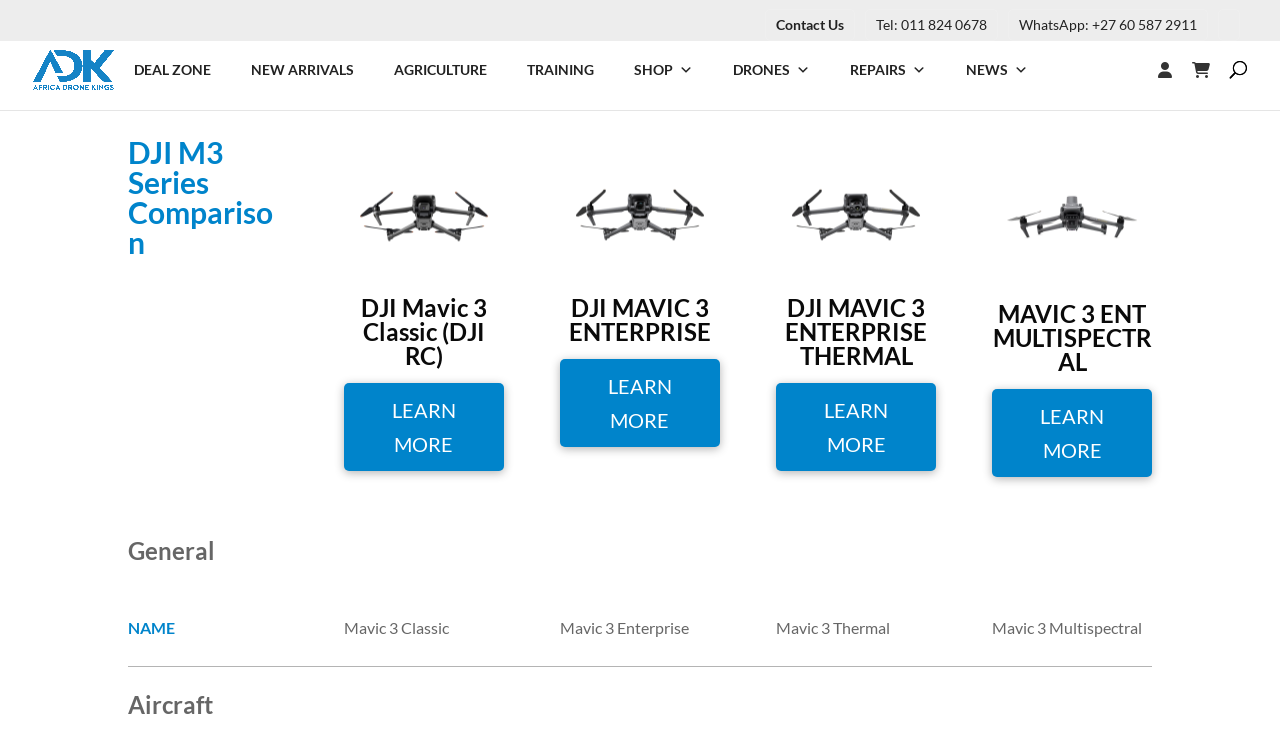

--- FILE ---
content_type: application/x-javascript; charset=UTF-8
request_url: https://africadroneking.co.za/wp-content/cache/min/1/wp-content/plugins/checkout-address-autofill-for-woocommerce/assets/js/autofill.js?ver=1766565275
body_size: 1820
content:
jQuery(document).ready(function($){if($('.wc_gaa_countries').length){$('.wc_gaa_countries').select2()}
$('.image_logo_upload').click(function(e){e.preventDefault();var custom_uploader=wp.media({title:'Location Image',button:{text:'Upload Image'},multiple:!1}).on('select',function(){var attachment=custom_uploader.state().get('selection').first().toJSON();$('.image_logo').attr('src',attachment.url);$('.image_logo_url').val(attachment.url)}).open()})});var autofill,place;function initAutocomplete(){if(jQuery('#shipping_autofill_checkout_field').length>0){if(wcaf.autofill_for_shipping){autofill_for_shipping=new google.maps.places.Autocomplete(document.getElementById('shipping_autofill_checkout_field'));if(wcaf.selectedCountry.length>0&&wcaf.selectedCountry!==undefined){autofill_for_shipping.setComponentRestrictions({'country':wcaf.selectedCountry})}
autofill_for_shipping.addListener('place_changed',fillInShippingAddress)}}
autofill=new google.maps.places.Autocomplete(document.getElementById('autofill_checkout_field'));if(wcaf.selectedCountry.length>0&&wcaf.selectedCountry!==undefined){autofill.setComponentRestrictions({'country':wcaf.selectedCountry})}
autofill.addListener('place_changed',fillInBillingAddress)}
function fillInShippingAddress(){if(!wcaf.autofill_for_shipping){return}
place=autofill_for_shipping.getPlace();jQuery('#shipping_postcode').val('');jQuery('#shipping_address_1').val('');jQuery('#shipping_address_2').val('');jQuery('#shipping_city').val('');const addressComponent=autoFillParseAddress(place.address_components);jQuery('#shipping_country').val(addressComponent.country);jQuery('#shipping_country').trigger('change');jQuery('#shipping_address_1').val(addressComponent.complete_address_1);jQuery('#shipping_address_2').val(addressComponent.complete_address_2);jQuery('#shipping_city').val(addressComponent.district);jQuery('#shipping_postcode').val(addressComponent.postal_code);setTimeout(function(){jQuery('#shipping_state').val(addressComponent.state);jQuery('#shipping_state').trigger('change')},1500);if(wcaf.enable_shipping_company_name){if(place.hasOwnProperty("name")&&place.name){jQuery('#shipping_company').val(place.name)}}}
function fillInBillingAddress(){place=autofill.getPlace();jQuery('#billing_postcode').val('');jQuery('#billing_address_2').val('');jQuery('#billing_address_1').val('');jQuery('#billing_city').val('');const addressComponent=autoFillParseAddress(place.address_components);jQuery('#billing_country').val(addressComponent.country);jQuery('#billing_country').trigger('change');jQuery('#billing_address_1').val(addressComponent.complete_address_1);jQuery('#billing_address_2').val(addressComponent.complete_address_2);jQuery('#billing_city').val(addressComponent.district);jQuery('#billing_postcode').val(addressComponent.postal_code);setTimeout(function(){jQuery('#billing_state').val(addressComponent.state);jQuery('#billing_state').trigger('change')},1500);if(wcaf.enable_billing_phone){if(place.hasOwnProperty("international_phone_number")&&place.international_phone_number){jQuery('#billing_phone').val(place.international_phone_number)}}
if(wcaf.enable_billing_company_name){if(place.hasOwnProperty("name")&&place.name){jQuery('#billing_company').val(place.name)}}}
function shipping_geolocate(){if(navigator.geolocation){navigator.geolocation.getCurrentPosition(shipping_geoSuccess,geoError)}else{alert("Geolocation is not supported by this browser.")}}
function billing_geolocate(){if(navigator.geolocation){navigator.geolocation.getCurrentPosition(billing_geoSuccess,geoError)}else{alert("Geolocation is not supported by this browser.")}}
function geoError(){console.log("Geocoder failed.")}
function billing_geoSuccess(position){var lat=position.coords.latitude;var lng=position.coords.longitude;billing_codeLatLng(lat,lng)}
function shipping_geoSuccess(position){var lat=position.coords.latitude;var lng=position.coords.longitude;shipping_codeLatLng(lat,lng)}
var ship_geocoder;function shipping_codeLatLng(lat,lng){ship_geocoder=new google.maps.Geocoder();var latlng=new google.maps.LatLng(lat,lng);ship_geocoder.geocode({'latLng':latlng},function(results,status){if(status==google.maps.GeocoderStatus.OK){if(results[0]){var address=results[0].address_components;jQuery('#shipping_postcode').val('');jQuery('#shipping_address_2').val('');jQuery('#shipping_city').val('');const addressComponent=autoFillParseAddress(address);jQuery('#shipping_country').val(addressComponent.country);jQuery('#shipping_country').trigger('change');jQuery('#shipping_address_1').val(addressComponent.complete_address_1);jQuery('#shipping_address_2').val(addressComponent.complete_address_2);jQuery('#shipping_city').val(addressComponent.district);jQuery('#shipping_postcode').val(addressComponent.postal_code);setTimeout(function(){jQuery('#shipping_state').val(addressComponent.state);jQuery('#shipping_state').trigger('change')},1500);if(wcaf.enable_shipping_company_name){if(results[0].hasOwnProperty("name")&&results[0].name){jQuery('#shipping_company').val(results[0].name)}}}else{alert("No results found")}}else{console.log("Geocoder failed due to: "+status)}})}
var geocoder;function billing_codeLatLng(lat,lng){geocoder=new google.maps.Geocoder();var latlng=new google.maps.LatLng(lat,lng);geocoder.geocode({'latLng':latlng},function(results,status){if(status==google.maps.GeocoderStatus.OK){if(results[0]){var address=results[0].address_components;jQuery('#billing_postcode').val('');jQuery('#billing_address_2').val('');jQuery('#billing_city').val('');const addressComponent=autoFillParseAddress(address);jQuery('#billing_country').val(addressComponent.country);jQuery('#billing_country').trigger('change');jQuery('#billing_address_1').val(addressComponent.complete_address_1);jQuery('#billing_address_2').val(addressComponent.complete_address_2);jQuery('#billing_city').val(addressComponent.district);jQuery('#billing_postcode').val(addressComponent.postal_code);setTimeout(function(){jQuery('#billing_state').val(addressComponent.state);jQuery('#billing_state').trigger('change')},1500);if(wcaf.enable_billing_phone){if(results[0].hasOwnProperty("international_phone_number")&&results[0].international_phone_number){jQuery('#billing_phone').val(results[0].international_phone_number)}}
if(wcaf.enable_billing_company_name){if(results[0].hasOwnProperty("name")&&results[0].name){jQuery('#billing_company').val(results[0].name)}}}else{alert("No results found")}}else{console.log("Geocoder failed due to: "+status)}})}
function autoFillParseAddress(address){let contents={};let address_type='';address.forEach((it,ind)=>{address_type=it.types[0];if(address_type=='country'){contents.country=it.short_name;contents.country_long=it.long_name}
if(address_type=='premise'){contents.premise=it.long_name}
if(address_type=='street_number'){contents.street_number=it.long_name}
if(it.types.includes('sublocality')){if(it.types.includes('sublocality_level_1')){contents.sublocality_level_1=it.long_name}else if(it.types.includes('sublocality_level_2')){contents.sublocality_level_2=it.long_name}else if(it.types.includes('sublocality_level_3')){contents.sublocality_level_3=it.long_name}else if(it.types.includes('neighborhood')){contents.neighborhood=it.long_name}}
if(address_type=='route'){contents.route=it.long_name}
if(address_type=='administrative_area_level_1'){contents.state=it.short_name;contents.state_long=it.long_name}
if(address_type=='administrative_area_level_2'){contents.district=it.long_name}
if(address_type=='neighborhood'){contents.neighborhood=it.long_name}
if(address_type=='locality'){contents.city=it.long_name}
if(address_type=='postal_code'){contents.postal_code=it.long_name}});let address1=[];if(contents.hasOwnProperty("premise")){address1.push(contents.premise)}
if(contents.hasOwnProperty("street_number")){address1.push(contents.street_number)}
if(contents.hasOwnProperty("neighborhood")){address1.push(contents.neighborhood)}
if(contents.hasOwnProperty("sublocality_level_3")){address1.push(contents.sublocality_level_3)}
if(contents.hasOwnProperty("sublocality_level_2")){address1.push(contents.sublocality_level_2)}
if(contents.hasOwnProperty("sublocality_level_1")){address1.push(contents.sublocality_level_1)}
const complete_address_1=address1.join(", ");let address2=[];if(contents.hasOwnProperty("route")){address2.push(contents.route)}
if(contents.hasOwnProperty("city")){address2.push(contents.city)}
const complete_address_2=address2.join(", ");let returnAddress={};returnAddress.complete_address_1=complete_address_1;returnAddress.complete_address_2=complete_address_2;returnAddress.district=contents.hasOwnProperty("district")?contents.district:"";returnAddress.state=contents.hasOwnProperty("state")?contents.state:"";returnAddress.state_long=contents.hasOwnProperty("state_long")?contents.state_long:"";returnAddress.country=contents.hasOwnProperty("country")?contents.country:"";returnAddress.country_long=contents.hasOwnProperty("country_long")?contents.country_long:"";returnAddress.postal_code=contents.hasOwnProperty("postal_code")?contents.postal_code:"";console.log(returnAddress);return returnAddress}
let testing_field_check=document.getElementById('autofill_checkout_field_testing');if(testing_field_check){google.maps.event.addDomListener(window,'load',initAutocompleteTest)}
function initAutocompleteTest(){autofill_testing=new google.maps.places.Autocomplete(document.getElementById('autofill_checkout_field_testing'));test=autofill_testing.addListener('place_changed',fillInTestAddress);console.defaultError=console.error.bind(console);console.errors=[];console.error=function(){console.defaultError.apply(console,arguments);console.errors.push(Array.from(arguments));alert(console.errors)}}
function fillInTestAddress(){place=autofill_testing.getPlace();const addressComponent=autoFillParseAddress(place.address_components);alert('complete_address_1 : '+addressComponent.complete_address_1+'\n'+'complete_address_2 : '+addressComponent.complete_address_2+'\n'+'district : '+addressComponent.district+'\n'+'state : '+addressComponent.state+'\n'+'state_long : '+addressComponent.state_long+'\n'+'country : '+addressComponent.country+'\n'+'country_long : '+addressComponent.country_long+'\n'+'postal_code : '+addressComponent.postal_code+'\n'+'city : '+addressComponent.city+'\n'+'street_number : '+addressComponent.street_number+'\n'+'neighborhood : '+addressComponent.neighborhood+'\n'+'premise : '+addressComponent.premise+'\n'+'sublocality_level_1 : '+addressComponent.sublocality_level_1+'\n'+'sublocality_level_2 : '+addressComponent.sublocality_level_2+'\n'+'sublocality_level_3 : '+addressComponent.sublocality_level_3+'\n'+'route : '+addressComponent.route+'\n')}
jQuery("body").on('click','#testing_current_location',function(){if(navigator.geolocation){navigator.geolocation.getCurrentPosition(testing_geoSuccess,geoError)}else{alert("Geolocation is not supported by this browser.")}});function testing_geoSuccess(position){var lat=position.coords.latitude;var lng=position.coords.longitude;testing_codeLatLng(lat,lng)}
var geocoder;function testing_codeLatLng(lat,lng){geocoder=new google.maps.Geocoder();var latlng=new google.maps.LatLng(lat,lng);geocoder.geocode({'latLng':latlng},function(results,status){if(status==google.maps.GeocoderStatus.OK){if(results[0]){var address=results[0].address_components;const addressComponent=autoFillParseAddress(address);alert('complete_address_1 : '+addressComponent.complete_address_1+'\n'+'complete_address_2 : '+addressComponent.complete_address_2+'\n'+'district : '+addressComponent.district+'\n'+'state : '+addressComponent.state+'\n'+'state_long : '+addressComponent.state_long+'\n'+'country : '+addressComponent.country+'\n'+'country_long : '+addressComponent.country_long+'\n'+'postal_code : '+addressComponent.postal_code+'\n'+'city : '+addressComponent.city+'\n'+'street_number : '+addressComponent.street_number+'\n'+'neighborhood : '+addressComponent.neighborhood+'\n'+'premise : '+addressComponent.premise+'\n'+'sublocality_level_1 : '+addressComponent.sublocality_level_1+'\n'+'sublocality_level_2 : '+addressComponent.sublocality_level_2+'\n'+'sublocality_level_3 : '+addressComponent.sublocality_level_3+'\n'+'route : '+addressComponent.route+'\n')}else{alert("No results found")}}else{console.log("Geocoder failed due to: "+status)}})}
jQuery(document).ready(function(){var ProHtml='<tr valign="top" class = "wpr-pro-block"><th class = "update-pro-link"><a href = "https://zetamatic.com/downloads/checkout-address-autofill-for-woocommerce-pro/" target = "_blank">Upgrade to PRO to use this option</a></th></tr>';jQuery('.pro-feature').append(ProHtml);jQuery('.wpr-pro-block').hide();jQuery(".pro-feature").mouseenter(function(){jQuery(this).find('.wpr-pro-block').show()});jQuery(".pro-feature").mouseleave(function(){jQuery('.wpr-pro-block').hide()})});if(jQuery('.wc-af-zeta-plugin-explore-product').length>0){jQuery('.wcaf_settings_tab_content_save_button #submit').hide()}